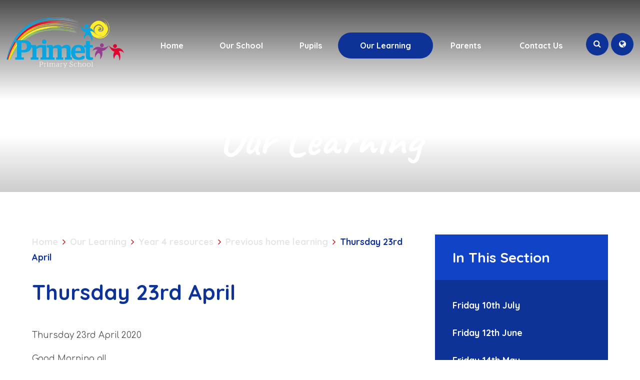

--- FILE ---
content_type: text/html
request_url: https://www.primet.lancs.sch.uk/page/?title=Thursday+23rd+April&pid=365
body_size: 67156
content:

<!DOCTYPE html>
<!--[if IE 7]><html class="no-ios no-js lte-ie9 lte-ie8 lte-ie7" lang="en" xml:lang="en"><![endif]-->
<!--[if IE 8]><html class="no-ios no-js lte-ie9 lte-ie8"  lang="en" xml:lang="en"><![endif]-->
<!--[if IE 9]><html class="no-ios no-js lte-ie9"  lang="en" xml:lang="en"><![endif]-->
<!--[if !IE]><!--> <html class="no-ios no-js"  lang="en" xml:lang="en"><!--<![endif]-->
	<head>
		<meta http-equiv="X-UA-Compatible" content="IE=edge" />
		<meta http-equiv="content-type" content="text/html; charset=utf-8"/>
		
		<link rel="canonical" href="https://www.primet.lancs.sch.uk/page/?title=Thursday+23rd+April&amp;pid=365">
		<link rel="stylesheet" integrity="sha512-SfTiTlX6kk+qitfevl/7LibUOeJWlt9rbyDn92a1DqWOw9vWG2MFoays0sgObmWazO5BQPiFucnnEAjpAB+/Sw==" crossorigin="anonymous" referrerpolicy="no-referrer" media="screen" href="https://cdnjs.cloudflare.com/ajax/libs/font-awesome/4.7.0/css/font-awesome.min.css?cache=260126">
<!--[if IE 7]><link rel="stylesheet" media="screen" href="https://cdn.juniperwebsites.co.uk/_includes/font-awesome/4.2.0/css/font-awesome-ie7.min.css?cache=v4.6.58.2">
<![endif]-->
		<title>Primet Primary School - Thursday 23rd April</title>
		
<!--[if IE]>
<script>
console = {log:function(){return;}};
</script>
<![endif]-->

<script>
	var boolItemEditDisabled;
	var boolLanguageMode, boolLanguageEditOriginal;
	var boolViewingConnect;
	var boolConnectDashboard;
	var displayRegions = [];
	var intNewFileCount = 0;
	strItemType = "page";
	strSubItemType = "page";

	var featureSupport = {
		tagging: false,
		eventTagging: false
	};
	var boolLoggedIn = false;
boolAdminMode = false;
	var boolSuperUser = false;
strCookieBarStyle = 'bar';
	intParentPageID = "253";
	intCurrentItemID = 365;
	var intCurrentCatID = "";
boolIsHomePage = false;
	boolItemEditDisabled = true;
	boolLanguageEditOriginal=true;
	strCurrentLanguage='en-gb';	strFileAttachmentsUploadLocation = 'bottom';	boolViewingConnect = false;	boolConnectDashboard = false;	var objEditorComponentList = {};

</script>

<script src="https://cdn.juniperwebsites.co.uk/admin/_includes/js/mutation_events.min.js?cache=v4.6.58.2"></script>
<script src="https://cdn.juniperwebsites.co.uk/admin/_includes/js/jquery/jquery.js?cache=v4.6.58.2"></script>
<script src="https://cdn.juniperwebsites.co.uk/admin/_includes/js/jquery/jquery.prefilter.js?cache=v4.6.58.2"></script>
<script src="https://cdn.juniperwebsites.co.uk/admin/_includes/js/jquery/jquery.query.js?cache=v4.6.58.2"></script>
<script src="https://cdn.juniperwebsites.co.uk/admin/_includes/js/jquery/js.cookie.js?cache=v4.6.58.2"></script>
<script src="/_includes/editor/template-javascript.asp?cache=260126"></script>
<script src="/admin/_includes/js/functions/minified/functions.login.new.asp?cache=260126"></script>

  <script>

  </script>
<link href="https://www.primet.lancs.sch.uk/feeds/pages.asp?pid=365&lang=en" rel="alternate" type="application/rss+xml" title="Primet Primary School - Thursday 23rd April - Page Updates"><link href="https://www.primet.lancs.sch.uk/feeds/comments.asp?title=Thursday 23rd April&amp;item=page&amp;pid=365" rel="alternate" type="application/rss+xml" title="Primet Primary School - Thursday 23rd April - Page Comments"><link rel="stylesheet" media="screen" href="/_site/css/main.css?cache=260126">
<link rel="stylesheet" media="screen" href="/_site/css/content.css?cache=260126">


	<meta name="mobile-web-app-capable" content="yes">
	<meta name="apple-mobile-web-app-capable" content="yes">
	<meta name="viewport" content="width=device-width, initial-scale=1, minimum-scale=1, maximum-scale=1">

	<link rel="author" href="/humans.txt">
	<link rel="icon" href="/_site/images/favicons/favicon.ico">
	<link rel="apple-touch-icon" href="/_site/images/favicons/favicon.png">
	<link href="https://fonts.googleapis.com/css?family=Caveat:700|Quicksand:400,700|Source+Sans+Pro:400,400i,700,700i" rel="stylesheet">
	<link href="https://fonts.googleapis.com/css?family=Comfortaa:400,700" rel="stylesheet">

	<link rel="stylesheet" href="/_site/css/print.css" type="text/css" media="print">

	<script type="text/javascript">
	var iOS = ( navigator.userAgent.match(/(iPad|iPhone|iPod)/g) ? true : false );
	if (iOS) { $('html').removeClass('no-ios').addClass('ios'); }
	</script>
<link rel="stylesheet" media="screen" href="https://cdn.juniperwebsites.co.uk/_includes/css/content-blocks.css?cache=v4.6.58.2">
<link rel="stylesheet" media="screen" href="/_includes/css/cookie-colour.asp?cache=260126">
<link rel="stylesheet" media="screen" href="https://cdn.juniperwebsites.co.uk/_includes/css/cookies.css?cache=v4.6.58.2">
<link rel="stylesheet" media="screen" href="https://cdn.juniperwebsites.co.uk/_includes/css/cookies.advanced.css?cache=v4.6.58.2">
<link rel="stylesheet" media="screen" href="https://cdn.juniperwebsites.co.uk/_includes/css/overlord.css?cache=v4.6.58.2">
<link rel="stylesheet" media="screen" href="https://cdn.juniperwebsites.co.uk/_includes/css/templates.css?cache=v4.6.58.2">
<link rel="stylesheet" media="screen" href="/_site/css/attachments.css?cache=260126">
<link rel="stylesheet" media="screen" href="/_site/css/templates.css?cache=260126">
<style>#print_me { display: none;}</style><script src="https://cdn.juniperwebsites.co.uk/admin/_includes/js/modernizr.js?cache=v4.6.58.2"></script>

        <meta property="og:site_name" content="Primet Primary School" />
        <meta property="og:title" content="Thursday 23rd April" />
        <meta property="og:image" content="https://www.primet.lancs.sch.uk/_site/images/design/thumbnail.jpg" />
        <meta property="og:type" content="website" />
        <meta property="twitter:card" content="summary" />
</head>


    <body>


<div id="print_me"></div>
<div class="mason mason--inner">

	<section class="access">
		<a class="access__anchor" name="header"></a>
		<a class="access__link" href="#content">Skip to content &darr;</a>
	</section>

	
	
	<header class="header">
		<div class="header__title">
			<a href="/" class="header__link">
				<img src="/_site/images/design/logo-alt.png" alt="Primet Primary School"/>
			</a>
			<!-- <h1 class="heading">Water Primary School</h1> -->
		</div>
		<button class="menu__btn btn__reset" data-toggle=".mason--menu">	
			<div class="menu__btn__cloud">
				<span class="cloud border__radius cloud--1"></span><span class="cloud border__radius cloud--2"></span>
				<span class="cloud border__radius cloud--3"></span><span class="cloud border__radius cloud--4"></span>
				<span class="cloud border__radius cloud--5"></span>
			</div>
			<div class="menu__btn__text heading">		
				<span class="menu__btn__text--open">Menu</span>
				<span class="menu__btn__text--close">Close</span>
			</div>
					
		</button>
		<section class="menu heading">
			<nav class="menu__sidebar">
				<ul class="menu__sidebar__list list__reset"><li class="menu__sidebar__list__item menu__sidebar__list__item--page_1"><a class="menu__sidebar__list__item__link" id="page_1" href="/"><span>Home</span></a><button class="menu__sidebar__list__item__button btn__reset" data-tab=".menu__sidebar__list__item--page_1--expand"><i class="menu__sidebar__list__item__button__icon fa fa-angle-down"></i></button></li><li class="menu__sidebar__list__item menu__sidebar__list__item--page_7 menu__sidebar__list__item--subitems"><a class="menu__sidebar__list__item__link" id="page_7" href="/page/?title=Our+School&amp;pid=7"><span>Our School</span></a><button class="menu__sidebar__list__item__button btn__reset" data-tab=".menu__sidebar__list__item--page_7--expand"><i class="menu__sidebar__list__item__button__icon fa fa-angle-down"></i></button><ul class="menu__sidebar__list__item__sub"><li class="menu__sidebar__list__item menu__sidebar__list__item--page_8"><a class="menu__sidebar__list__item__link" id="page_8" href="/page/?title=Our+Vision&amp;pid=8"><span>Our Vision</span></a><button class="menu__sidebar__list__item__button btn__reset" data-tab=".menu__sidebar__list__item--page_8--expand"><i class="menu__sidebar__list__item__button__icon fa fa-angle-down"></i></button></li><li class="menu__sidebar__list__item menu__sidebar__list__item--page_12"><a class="menu__sidebar__list__item__link" id="page_12" href="/page/?title=School+Development&amp;pid=12"><span>School Development</span></a><button class="menu__sidebar__list__item__button btn__reset" data-tab=".menu__sidebar__list__item--page_12--expand"><i class="menu__sidebar__list__item__button__icon fa fa-angle-down"></i></button></li><li class="menu__sidebar__list__item menu__sidebar__list__item--page_9"><a class="menu__sidebar__list__item__link" id="page_9" href="/page/?title=Staff&amp;pid=9"><span>Staff</span></a><button class="menu__sidebar__list__item__button btn__reset" data-tab=".menu__sidebar__list__item--page_9--expand"><i class="menu__sidebar__list__item__button__icon fa fa-angle-down"></i></button></li><li class="menu__sidebar__list__item menu__sidebar__list__item--page_10"><a class="menu__sidebar__list__item__link" id="page_10" href="/page/?title=Governors&amp;pid=10"><span>Governors</span></a><button class="menu__sidebar__list__item__button btn__reset" data-tab=".menu__sidebar__list__item--page_10--expand"><i class="menu__sidebar__list__item__button__icon fa fa-angle-down"></i></button></li><li class="menu__sidebar__list__item menu__sidebar__list__item--page_11"><a class="menu__sidebar__list__item__link" id="page_11" href="/page/?title=Admissions&amp;pid=11"><span>Admissions</span></a><button class="menu__sidebar__list__item__button btn__reset" data-tab=".menu__sidebar__list__item--page_11--expand"><i class="menu__sidebar__list__item__button__icon fa fa-angle-down"></i></button></li><li class="menu__sidebar__list__item menu__sidebar__list__item--page_13"><a class="menu__sidebar__list__item__link" id="page_13" href="/page/?title=OFSTED&amp;pid=13"><span>OFSTED</span></a><button class="menu__sidebar__list__item__button btn__reset" data-tab=".menu__sidebar__list__item--page_13--expand"><i class="menu__sidebar__list__item__button__icon fa fa-angle-down"></i></button></li><li class="menu__sidebar__list__item menu__sidebar__list__item--page_14"><a class="menu__sidebar__list__item__link" id="page_14" href="/page/?title=SEND+%28Special+Educational+Needs+and+Disabilities%29&amp;pid=14"><span>SEND (Special Educational Needs and Disabilities)</span></a><button class="menu__sidebar__list__item__button btn__reset" data-tab=".menu__sidebar__list__item--page_14--expand"><i class="menu__sidebar__list__item__button__icon fa fa-angle-down"></i></button></li><li class="menu__sidebar__list__item menu__sidebar__list__item--page_15"><a class="menu__sidebar__list__item__link" id="page_15" href="/page/?title=Pupil+Premium&amp;pid=15"><span>Pupil Premium</span></a><button class="menu__sidebar__list__item__button btn__reset" data-tab=".menu__sidebar__list__item--page_15--expand"><i class="menu__sidebar__list__item__button__icon fa fa-angle-down"></i></button></li><li class="menu__sidebar__list__item menu__sidebar__list__item--page_16"><a class="menu__sidebar__list__item__link" id="page_16" href="/page/?title=PE+Sport+Premium&amp;pid=16"><span>PE Sport Premium</span></a><button class="menu__sidebar__list__item__button btn__reset" data-tab=".menu__sidebar__list__item--page_16--expand"><i class="menu__sidebar__list__item__button__icon fa fa-angle-down"></i></button></li><li class="menu__sidebar__list__item menu__sidebar__list__item--page_17"><a class="menu__sidebar__list__item__link" id="page_17" href="/page/?title=Safeguarding&amp;pid=17"><span>Safeguarding</span></a><button class="menu__sidebar__list__item__button btn__reset" data-tab=".menu__sidebar__list__item--page_17--expand"><i class="menu__sidebar__list__item__button__icon fa fa-angle-down"></i></button></li><li class="menu__sidebar__list__item menu__sidebar__list__item--page_20"><a class="menu__sidebar__list__item__link" id="page_20" href="/page/?title=Curriculum+Enrichment&amp;pid=20"><span>Curriculum Enrichment</span></a><button class="menu__sidebar__list__item__button btn__reset" data-tab=".menu__sidebar__list__item--page_20--expand"><i class="menu__sidebar__list__item__button__icon fa fa-angle-down"></i></button></li><li class="menu__sidebar__list__item menu__sidebar__list__item--page_21"><a class="menu__sidebar__list__item__link" id="page_21" href="/page/?title=Home+Learning&amp;pid=21"><span>Home Learning</span></a><button class="menu__sidebar__list__item__button btn__reset" data-tab=".menu__sidebar__list__item--page_21--expand"><i class="menu__sidebar__list__item__button__icon fa fa-angle-down"></i></button></li><li class="menu__sidebar__list__item menu__sidebar__list__item--page_22"><a class="menu__sidebar__list__item__link" id="page_22" href="/page/?title=Assessment+Principles&amp;pid=22"><span>Assessment Principles</span></a><button class="menu__sidebar__list__item__button btn__reset" data-tab=".menu__sidebar__list__item--page_22--expand"><i class="menu__sidebar__list__item__button__icon fa fa-angle-down"></i></button></li><li class="menu__sidebar__list__item menu__sidebar__list__item--page_48"><a class="menu__sidebar__list__item__link" id="page_48" href="/page/?title=Results&amp;pid=48"><span>Results</span></a><button class="menu__sidebar__list__item__button btn__reset" data-tab=".menu__sidebar__list__item--page_48--expand"><i class="menu__sidebar__list__item__button__icon fa fa-angle-down"></i></button></li><li class="menu__sidebar__list__item menu__sidebar__list__item--page_53"><a class="menu__sidebar__list__item__link" id="page_53" href="/page/?title=School+Policies&amp;pid=53"><span>School Policies</span></a><button class="menu__sidebar__list__item__button btn__reset" data-tab=".menu__sidebar__list__item--page_53--expand"><i class="menu__sidebar__list__item__button__icon fa fa-angle-down"></i></button></li><li class="menu__sidebar__list__item menu__sidebar__list__item--page_663"><a class="menu__sidebar__list__item__link" id="page_663" href="/page/?title=Statutory+Declarations&amp;pid=663"><span>Statutory Declarations</span></a><button class="menu__sidebar__list__item__button btn__reset" data-tab=".menu__sidebar__list__item--page_663--expand"><i class="menu__sidebar__list__item__button__icon fa fa-angle-down"></i></button></li></ul></li><li class="menu__sidebar__list__item menu__sidebar__list__item--page_23 menu__sidebar__list__item--subitems"><a class="menu__sidebar__list__item__link" id="page_23" href="/page/?title=Pupils&amp;pid=23"><span>Pupils</span></a><button class="menu__sidebar__list__item__button btn__reset" data-tab=".menu__sidebar__list__item--page_23--expand"><i class="menu__sidebar__list__item__button__icon fa fa-angle-down"></i></button><ul class="menu__sidebar__list__item__sub"><li class="menu__sidebar__list__item menu__sidebar__list__item--page_34"><a class="menu__sidebar__list__item__link" id="page_34" href="/page/?title=Young+Leaders&amp;pid=34"><span>Young Leaders</span></a><button class="menu__sidebar__list__item__button btn__reset" data-tab=".menu__sidebar__list__item--page_34--expand"><i class="menu__sidebar__list__item__button__icon fa fa-angle-down"></i></button></li><li class="menu__sidebar__list__item menu__sidebar__list__item--page_36"><a class="menu__sidebar__list__item__link" id="page_36" href="/page/?title=Learning+Resources&amp;pid=36"><span>Learning Resources</span></a><button class="menu__sidebar__list__item__button btn__reset" data-tab=".menu__sidebar__list__item--page_36--expand"><i class="menu__sidebar__list__item__button__icon fa fa-angle-down"></i></button></li><li class="menu__sidebar__list__item menu__sidebar__list__item--page_37"><a class="menu__sidebar__list__item__link" id="page_37" href="/page/?title=Online+Safety&amp;pid=37"><span>Online Safety</span></a><button class="menu__sidebar__list__item__button btn__reset" data-tab=".menu__sidebar__list__item--page_37--expand"><i class="menu__sidebar__list__item__button__icon fa fa-angle-down"></i></button></li><li class="menu__sidebar__list__item menu__sidebar__list__item--page_990"><a class="menu__sidebar__list__item__link" id="page_990" href="/page/?title=Choir&amp;pid=990"><span>Choir</span></a><button class="menu__sidebar__list__item__button btn__reset" data-tab=".menu__sidebar__list__item--page_990--expand"><i class="menu__sidebar__list__item__button__icon fa fa-angle-down"></i></button></li><li class="menu__sidebar__list__item menu__sidebar__list__item--page_167"><a class="menu__sidebar__list__item__link" id="page_167" href="/page/?title=Emotional+Wellbeing&amp;pid=167"><span>Emotional Wellbeing</span></a><button class="menu__sidebar__list__item__button btn__reset" data-tab=".menu__sidebar__list__item--page_167--expand"><i class="menu__sidebar__list__item__button__icon fa fa-angle-down"></i></button></li><li class="menu__sidebar__list__item menu__sidebar__list__item--page_140"><a class="menu__sidebar__list__item__link" id="page_140" href="/page/?title=House+System&amp;pid=140"><span>House System</span></a><button class="menu__sidebar__list__item__button btn__reset" data-tab=".menu__sidebar__list__item--page_140--expand"><i class="menu__sidebar__list__item__button__icon fa fa-angle-down"></i></button></li><li class="menu__sidebar__list__item menu__sidebar__list__item--page_636"><a class="menu__sidebar__list__item__link" id="page_636" href="/page/?title=School+Council&amp;pid=636"><span>School Council</span></a><button class="menu__sidebar__list__item__button btn__reset" data-tab=".menu__sidebar__list__item--page_636--expand"><i class="menu__sidebar__list__item__button__icon fa fa-angle-down"></i></button></li></ul></li><li class="menu__sidebar__list__item menu__sidebar__list__item--page_49 menu__sidebar__list__item--subitems menu__sidebar__list__item--selected"><a class="menu__sidebar__list__item__link" id="page_49" href="/page/?title=Our+Learning&amp;pid=49"><span>Our Learning</span></a><button class="menu__sidebar__list__item__button btn__reset" data-tab=".menu__sidebar__list__item--page_49--expand"><i class="menu__sidebar__list__item__button__icon fa fa-angle-down"></i></button><ul class="menu__sidebar__list__item__sub"><li class="menu__sidebar__list__item menu__sidebar__list__item--page_25"><a class="menu__sidebar__list__item__link" id="page_25" href="/page/?title=Class+Curriculum&amp;pid=25"><span>Class Curriculum</span></a><button class="menu__sidebar__list__item__button btn__reset" data-tab=".menu__sidebar__list__item--page_25--expand"><i class="menu__sidebar__list__item__button__icon fa fa-angle-down"></i></button></li><li class="menu__sidebar__list__item menu__sidebar__list__item--page_19"><a class="menu__sidebar__list__item__link" id="page_19" href="/page/?title=British+Values&amp;pid=19"><span>British Values</span></a><button class="menu__sidebar__list__item__button btn__reset" data-tab=".menu__sidebar__list__item--page_19--expand"><i class="menu__sidebar__list__item__button__icon fa fa-angle-down"></i></button></li><li class="menu__sidebar__list__item menu__sidebar__list__item--page_124"><a class="menu__sidebar__list__item__link" id="page_124" href="/page/?title=Art&amp;pid=124"><span>Art</span></a><button class="menu__sidebar__list__item__button btn__reset" data-tab=".menu__sidebar__list__item--page_124--expand"><i class="menu__sidebar__list__item__button__icon fa fa-angle-down"></i></button></li><li class="menu__sidebar__list__item menu__sidebar__list__item--page_147"><a class="menu__sidebar__list__item__link" id="page_147" href="/page/?title=Computing&amp;pid=147"><span>Computing</span></a><button class="menu__sidebar__list__item__button btn__reset" data-tab=".menu__sidebar__list__item--page_147--expand"><i class="menu__sidebar__list__item__button__icon fa fa-angle-down"></i></button></li><li class="menu__sidebar__list__item menu__sidebar__list__item--page_1002"><a class="menu__sidebar__list__item__link" id="page_1002" href="/page/?title=Design+Technology&amp;pid=1002"><span>Design Technology</span></a><button class="menu__sidebar__list__item__button btn__reset" data-tab=".menu__sidebar__list__item--page_1002--expand"><i class="menu__sidebar__list__item__button__icon fa fa-angle-down"></i></button></li><li class="menu__sidebar__list__item menu__sidebar__list__item--page_56"><a class="menu__sidebar__list__item__link" id="page_56" href="/page/?title=Writing&amp;pid=56"><span>Writing</span></a><button class="menu__sidebar__list__item__button btn__reset" data-tab=".menu__sidebar__list__item--page_56--expand"><i class="menu__sidebar__list__item__button__icon fa fa-angle-down"></i></button></li><li class="menu__sidebar__list__item menu__sidebar__list__item--page_947"><a class="menu__sidebar__list__item__link" id="page_947" href="/page/?title=English+as+an+Additional+Language&amp;pid=947"><span>English as an Additional Language</span></a><button class="menu__sidebar__list__item__button btn__reset" data-tab=".menu__sidebar__list__item--page_947--expand"><i class="menu__sidebar__list__item__button__icon fa fa-angle-down"></i></button></li><li class="menu__sidebar__list__item menu__sidebar__list__item--page_117"><a class="menu__sidebar__list__item__link" id="page_117" href="/page/?title=Geography&amp;pid=117"><span>Geography</span></a><button class="menu__sidebar__list__item__button btn__reset" data-tab=".menu__sidebar__list__item--page_117--expand"><i class="menu__sidebar__list__item__button__icon fa fa-angle-down"></i></button></li><li class="menu__sidebar__list__item menu__sidebar__list__item--page_116"><a class="menu__sidebar__list__item__link" id="page_116" href="/page/?title=History&amp;pid=116"><span>History</span></a><button class="menu__sidebar__list__item__button btn__reset" data-tab=".menu__sidebar__list__item--page_116--expand"><i class="menu__sidebar__list__item__button__icon fa fa-angle-down"></i></button></li><li class="menu__sidebar__list__item menu__sidebar__list__item--page_57"><a class="menu__sidebar__list__item__link" id="page_57" href="/page/?title=Maths&amp;pid=57"><span>Maths</span></a><button class="menu__sidebar__list__item__button btn__reset" data-tab=".menu__sidebar__list__item--page_57--expand"><i class="menu__sidebar__list__item__button__icon fa fa-angle-down"></i></button></li><li class="menu__sidebar__list__item menu__sidebar__list__item--page_119"><a class="menu__sidebar__list__item__link" id="page_119" href="/page/?title=Modern+Foreign+Languages&amp;pid=119"><span>Modern Foreign Languages</span></a><button class="menu__sidebar__list__item__button btn__reset" data-tab=".menu__sidebar__list__item--page_119--expand"><i class="menu__sidebar__list__item__button__icon fa fa-angle-down"></i></button></li><li class="menu__sidebar__list__item menu__sidebar__list__item--page_123"><a class="menu__sidebar__list__item__link" id="page_123" href="/page/?title=Music&amp;pid=123"><span>Music</span></a><button class="menu__sidebar__list__item__button btn__reset" data-tab=".menu__sidebar__list__item--page_123--expand"><i class="menu__sidebar__list__item__button__icon fa fa-angle-down"></i></button></li><li class="menu__sidebar__list__item menu__sidebar__list__item--page_121"><a class="menu__sidebar__list__item__link" id="page_121" href="/page/?title=Personal+Social+Health+and+Relationship+Education&amp;pid=121"><span>Personal Social Health and Relationship Education</span></a><button class="menu__sidebar__list__item__button btn__reset" data-tab=".menu__sidebar__list__item--page_121--expand"><i class="menu__sidebar__list__item__button__icon fa fa-angle-down"></i></button></li><li class="menu__sidebar__list__item menu__sidebar__list__item--page_55"><a class="menu__sidebar__list__item__link" id="page_55" href="/page/?title=Phonics&amp;pid=55"><span>Phonics</span></a><button class="menu__sidebar__list__item__button btn__reset" data-tab=".menu__sidebar__list__item--page_55--expand"><i class="menu__sidebar__list__item__button__icon fa fa-angle-down"></i></button></li><li class="menu__sidebar__list__item menu__sidebar__list__item--page_120"><a class="menu__sidebar__list__item__link" id="page_120" href="/page/?title=Physical+Education&amp;pid=120"><span>Physical Education</span></a><button class="menu__sidebar__list__item__button btn__reset" data-tab=".menu__sidebar__list__item--page_120--expand"><i class="menu__sidebar__list__item__button__icon fa fa-angle-down"></i></button></li><li class="menu__sidebar__list__item menu__sidebar__list__item--page_122"><a class="menu__sidebar__list__item__link" id="page_122" href="/page/?title=Religious+Education&amp;pid=122"><span>Religious Education</span></a><button class="menu__sidebar__list__item__button btn__reset" data-tab=".menu__sidebar__list__item--page_122--expand"><i class="menu__sidebar__list__item__button__icon fa fa-angle-down"></i></button></li><li class="menu__sidebar__list__item menu__sidebar__list__item--page_66"><a class="menu__sidebar__list__item__link" id="page_66" href="/page/?title=Science&amp;pid=66"><span>Science</span></a><button class="menu__sidebar__list__item__button btn__reset" data-tab=".menu__sidebar__list__item--page_66--expand"><i class="menu__sidebar__list__item__button__icon fa fa-angle-down"></i></button></li><li class="menu__sidebar__list__item menu__sidebar__list__item--page_1014"><a class="menu__sidebar__list__item__link" id="page_1014" href="/page/?title=Reading&amp;pid=1014"><span>Reading</span></a><button class="menu__sidebar__list__item__button btn__reset" data-tab=".menu__sidebar__list__item--page_1014--expand"><i class="menu__sidebar__list__item__button__icon fa fa-angle-down"></i></button></li></ul></li><li class="menu__sidebar__list__item menu__sidebar__list__item--page_24 menu__sidebar__list__item--subitems"><a class="menu__sidebar__list__item__link" id="page_24" href="/page/?title=Parents&amp;pid=24"><span>Parents</span></a><button class="menu__sidebar__list__item__button btn__reset" data-tab=".menu__sidebar__list__item--page_24--expand"><i class="menu__sidebar__list__item__button__icon fa fa-angle-down"></i></button><ul class="menu__sidebar__list__item__sub"><li class="menu__sidebar__list__item menu__sidebar__list__item--page_38"><a class="menu__sidebar__list__item__link" id="page_38" href="/page/?title=Extended+Schools&amp;pid=38"><span>Extended Schools</span></a><button class="menu__sidebar__list__item__button btn__reset" data-tab=".menu__sidebar__list__item--page_38--expand"><i class="menu__sidebar__list__item__button__icon fa fa-angle-down"></i></button></li><li class="menu__sidebar__list__item menu__sidebar__list__item--page_39"><a class="menu__sidebar__list__item__link" id="page_39" href="/page/?title=Term+Dates%2FOpening+times&amp;pid=39"><span>Term Dates/Opening times</span></a><button class="menu__sidebar__list__item__button btn__reset" data-tab=".menu__sidebar__list__item--page_39--expand"><i class="menu__sidebar__list__item__button__icon fa fa-angle-down"></i></button></li><li class="menu__sidebar__list__item menu__sidebar__list__item--page_41"><a class="menu__sidebar__list__item__link" id="page_41" href="/page/?title=School+Uniform&amp;pid=41"><span>School Uniform</span></a><button class="menu__sidebar__list__item__button btn__reset" data-tab=".menu__sidebar__list__item--page_41--expand"><i class="menu__sidebar__list__item__button__icon fa fa-angle-down"></i></button></li><li class="menu__sidebar__list__item menu__sidebar__list__item--page_105"><a class="menu__sidebar__list__item__link" id="page_105" href="/page/?title=Family+Support&amp;pid=105"><span>Family Support</span></a><button class="menu__sidebar__list__item__button btn__reset" data-tab=".menu__sidebar__list__item--page_105--expand"><i class="menu__sidebar__list__item__button__icon fa fa-angle-down"></i></button></li><li class="menu__sidebar__list__item menu__sidebar__list__item--page_43"><a class="menu__sidebar__list__item__link" id="page_43" href="/page/?title=Letters&amp;pid=43"><span>Letters</span></a><button class="menu__sidebar__list__item__button btn__reset" data-tab=".menu__sidebar__list__item--page_43--expand"><i class="menu__sidebar__list__item__button__icon fa fa-angle-down"></i></button></li><li class="menu__sidebar__list__item menu__sidebar__list__item--page_45"><a class="menu__sidebar__list__item__link" id="page_45" href="/page/?title=Newsletters&amp;pid=45"><span>Newsletters</span></a><button class="menu__sidebar__list__item__button btn__reset" data-tab=".menu__sidebar__list__item--page_45--expand"><i class="menu__sidebar__list__item__button__icon fa fa-angle-down"></i></button></li><li class="menu__sidebar__list__item menu__sidebar__list__item--page_108"><a class="menu__sidebar__list__item__link" id="page_108" href="/page/?title=Online+Safety&amp;pid=108"><span>Online Safety</span></a><button class="menu__sidebar__list__item__button btn__reset" data-tab=".menu__sidebar__list__item--page_108--expand"><i class="menu__sidebar__list__item__button__icon fa fa-angle-down"></i></button></li><li class="menu__sidebar__list__item menu__sidebar__list__item--page_110"><a class="menu__sidebar__list__item__link" id="page_110" href="/page/?title=Parent+Teacher+Association&amp;pid=110"><span>Parent Teacher Association</span></a><button class="menu__sidebar__list__item__button btn__reset" data-tab=".menu__sidebar__list__item--page_110--expand"><i class="menu__sidebar__list__item__button__icon fa fa-angle-down"></i></button></li><li class="menu__sidebar__list__item menu__sidebar__list__item--page_90"><a class="menu__sidebar__list__item__link" id="page_90" href="/page/?title=Resources+for+Parents&amp;pid=90"><span>Resources for Parents</span></a><button class="menu__sidebar__list__item__button btn__reset" data-tab=".menu__sidebar__list__item--page_90--expand"><i class="menu__sidebar__list__item__button__icon fa fa-angle-down"></i></button></li><li class="menu__sidebar__list__item menu__sidebar__list__item--page_223"><a class="menu__sidebar__list__item__link" id="page_223" href="/page/?title=School+Closure&amp;pid=223"><span>School Closure</span></a><button class="menu__sidebar__list__item__button btn__reset" data-tab=".menu__sidebar__list__item--page_223--expand"><i class="menu__sidebar__list__item__button__icon fa fa-angle-down"></i></button></li><li class="menu__sidebar__list__item menu__sidebar__list__item--page_222"><a class="menu__sidebar__list__item__link" id="page_222" href="/page/?title=School+Meals&amp;pid=222"><span>School Meals</span></a><button class="menu__sidebar__list__item__button btn__reset" data-tab=".menu__sidebar__list__item--page_222--expand"><i class="menu__sidebar__list__item__button__icon fa fa-angle-down"></i></button></li><li class="menu__sidebar__list__item menu__sidebar__list__item--page_693"><a class="menu__sidebar__list__item__link" id="page_693" href="/page/?title=Virtual+Tour&amp;pid=693"><span>Virtual Tour</span></a><button class="menu__sidebar__list__item__button btn__reset" data-tab=".menu__sidebar__list__item--page_693--expand"><i class="menu__sidebar__list__item__button__icon fa fa-angle-down"></i></button></li></ul></li><li class="menu__sidebar__list__item menu__sidebar__list__item--page_2 menu__sidebar__list__item--subitems"><a class="menu__sidebar__list__item__link" id="page_2" href="/page/?title=Contact+Us&amp;pid=2"><span>Contact Us</span></a><button class="menu__sidebar__list__item__button btn__reset" data-tab=".menu__sidebar__list__item--page_2--expand"><i class="menu__sidebar__list__item__button__icon fa fa-angle-down"></i></button><ul class="menu__sidebar__list__item__sub"><li class="menu__sidebar__list__item menu__sidebar__list__item--page_46"><a class="menu__sidebar__list__item__link" id="page_46" href="/page/?title=Teacher+Vacancies&amp;pid=46"><span>Teacher Vacancies</span></a><button class="menu__sidebar__list__item__button btn__reset" data-tab=".menu__sidebar__list__item--page_46--expand"><i class="menu__sidebar__list__item__button__icon fa fa-angle-down"></i></button></li><li class="menu__sidebar__list__item menu__sidebar__list__item--page_47"><a class="menu__sidebar__list__item__link" id="page_47" href="/page/?title=Support+Staff+Vacancies&amp;pid=47"><span>Support Staff Vacancies</span></a><button class="menu__sidebar__list__item__button btn__reset" data-tab=".menu__sidebar__list__item--page_47--expand"><i class="menu__sidebar__list__item__button__icon fa fa-angle-down"></i></button></li><li class="menu__sidebar__list__item menu__sidebar__list__item--form_16"><a class="menu__sidebar__list__item__link" id="form_16" href="/form/?pid=2&amp;form=16"><span>Online Contact Form</span></a><button class="menu__sidebar__list__item__button btn__reset" data-tab=".menu__sidebar__list__item--form_16--expand"><i class="menu__sidebar__list__item__button__icon fa fa-angle-down"></i></button></li></ul></li></ul>
			</nav>
			
			<div class="menu__translate inline__div">
				<button class="btn__reset circle__button translate__btn bg bg--hov" data-toggle=".mason--translate">
					<i class="fa fa-globe"></i>
				</button>
				<div class="menu__translate__container parent">
					<div id="gtranslate"></div>
					<script type="text/javascript" src="//translate.google.com/translate_a/element.js?cb=googleTranslate"></script>
			        <script type="text/javascript">
			            function googleTranslate() {
			                new google.translate.TranslateElement({
			                    pageLanguage: 'en',
			                    layout: google.translate.TranslateElement
			                }, 'gtranslate');
			            }
			        </script>
				</div>	
			</div>
			
			<div class="menu__extras__search parent">	
				<button class="open__search btn__reset" data-toggle=".mason--find">
					<span class="search__open cover"><i class="fa fa-search"></i></span>
					<span class="search__close cover"><i class="fa fa-times"></i></span>
				</button>					
				<form method="post" action="/search/default.asp?pid=0" class="search__extra__form">
					<input class="search__input cover" type="text" name="searchValue" title="search..." placeholder="Search" />
					<button class="search__submit" type="submit" name="Search"><i class="fa fa-search"></i></button>
				</form>
			</div>
		</section>
		
	</header>

	

	<section class="hero">

		<div class="hero__slideshow" data-parallax="top: 0.1em;">		
			<div class="hero__slideshow__item cover" data-img="/_site/data/files/images/slideshow/95685DC26B008EE96CDE872150A1A022.jpg"><div class="hero__slideshow__img lazy__load__img cover"></div></div>	
		</div>

		<div class="clouds hero__clouds hero__clouds--left">
			<span class="cloud border__radius cloud--1"></span><span class="cloud border__radius cloud--2"></span>
			<span class="cloud border__radius cloud--3"></span><span class="cloud border__radius cloud--4"></span>
			<span class="cloud border__radius cloud--5"></span><span class="cloud border__radius cloud--6"></span>
			<span class="cloud border__radius cloud--7"></span><span class="cloud border__radius cloud--8"></span>
			<span class="cloud border__radius cloud--9"></span>
		</div>
		<div class="clouds hero__clouds hero__clouds--right">
			<div class="rainbow">
				<span class="rainbow__circle rainbow__circle--1"></span>
				<span class="rainbow__circle rainbow__circle--2"></span>
				<span class="rainbow__circle rainbow__circle--3"></span>
				<span class="rainbow__circle rainbow__circle--4"></span>
				<span class="rainbow__circle rainbow__circle--5"></span>
			</div>
			<span class="cloud border__radius cloud--1"></span><span class="cloud border__radius cloud--2"></span>
			<span class="cloud border__radius cloud--3"></span><span class="cloud border__radius cloud--4"></span>
			<span class="cloud border__radius cloud--5"></span><span class="cloud border__radius cloud--6"></span>
			<span class="cloud border__radius cloud--7"></span><span class="cloud border__radius cloud--8"></span>
			<span class="cloud border__radius cloud--9"></span><span class="cloud border__radius cloud--10"></span>
			<span class="cloud border__radius cloud--11"></span>
		</div>

		<div class="hero__content">
		

			<h2 class="main__title">Our Learning</h2>

		

		</div>
		<div class="hero__border"></div>

	</section>

	
	<main class="main">
		<div class="content content--page"><ul class="content__path"><li class="content__path__item content__path__item--page_1 heading"><a class="content__path__item__link" id="page_1" href="/">Home</a><span class="content__path__item__sep"><i class="fa fa-angle-right"></i></span></li><li class="content__path__item content__path__item--page_49 content__path__item--selected heading"><a class="content__path__item__link" id="page_49" href="/page/?title=Our+Learning&amp;pid=49">Our Learning</a><span class="content__path__item__sep"><i class="fa fa-angle-right"></i></span></li><li class="content__path__item content__path__item--page_193 content__path__item--selected heading"><a class="content__path__item__link" id="page_193" href="/page/?title=Year+4+resources&amp;pid=193">Year 4 resources</a><span class="content__path__item__sep"><i class="fa fa-angle-right"></i></span></li><li class="content__path__item content__path__item--page_253 content__path__item--selected heading"><a class="content__path__item__link" id="page_253" href="/page/?title=Previous+home+learning&amp;pid=253">Previous home learning</a><span class="content__path__item__sep"><i class="fa fa-angle-right"></i></span></li><li class="content__path__item content__path__item--page_365 content__path__item--selected content__path__item--final heading"><a class="content__path__item__link" id="page_365" href="/page/?title=Thursday+23rd+April&amp;pid=365">Thursday 23rd April</a><span class="content__path__item__sep"><i class="fa fa-angle-right"></i></span></li></ul><h1 class="content__title" id="itemTitle">Thursday 23rd April</h1>
			<a class="content__anchor" name="content"></a>		
			<div class="content__region"><p>Thursday 23rd April 2020</p>

<p>Good Morning all,</p>

<p>&nbsp; &nbsp; &nbsp; &nbsp; &nbsp; &nbsp; &nbsp; &nbsp; &nbsp; &nbsp; &nbsp; &nbsp; &nbsp; &nbsp; &nbsp; &nbsp; &nbsp; &nbsp; &nbsp;&nbsp;<img alt="" src="/_site/data/files/users/11/images/5C38CDF82C30034A105F8B75D83862B1.jpg" title="" width="52.36%" /></p>

<p>&nbsp;</p>

<p>Please keep sending us e-mails to let us know how you are getting on, we have thoroughly enjoyed&nbsp;the pictures we have received of you all enjoying your learning!</p>

<p>Remember that Ms O&#39;keefe and I&nbsp;are always here if you need any support.</p>

<p>Please see below Thursday&#39;s home learning - any attachments that you may need are at the bottom of the page.&nbsp;</p>

<p><strong>English:</strong></p>

<p>Re-read Chapter 2 and the starting page of Chapter 3&nbsp;</p>

<p>Plan the next chapter for the story.</p>

<p>Use a method for planning that you have used at school. (Story map, story mountain, story board etc.)</p>

<p>Think about the following:</p>

<p>What do you think has happened to Suzy?</p>

<p>What will Suzy see&nbsp;</p>

<p>Plan the next chapter for the story.</p>

<p>Use a method for planning that you have used at school. (Story map, story mountain, story board etc.)</p>

<p>Think about the following:</p>

<p>What do you think has happened to Suzy?</p>

<p>What will Suzy see?</p>

<p>Will Suzy&rsquo;s parents wake up?<br />
Will Suzy and Fletch become friends? Think about their personalities that you have looked at on Tuesday and Wednesday.</p>

<p>What do you think will happen next?</p>

<p><strong>Comprehension:</strong></p>

<p><strong>I have attached the next 10 comprehension tasks to the bottom of the Page. For today the children will just need to complete Stuart Little<em>.</em></strong></p>

<p><strong>Maths:</strong>&nbsp;Attached at the bottom of the page is an Arithmetic paper and a Maths paper with sections A, B and C.</p>

<p>Remember to check out Miss Dark&#39;s page for PE and Miss O&#39;Keefe&#39;s page for Art tasks. Children should also continue to access TTRockstars each day and read for 15 minutes.&nbsp;</p>

<p>Please look after yourselves and we look forward to hearing from you soon,</p>

<p>Mr Haworth.</p>
</div><div class="content__attachments">
<ol class="content__attachments__list content__attachments__list--2 fileAttachmentList">
<li><a class="content__attachments__list__item" id="content__attachments__list__item--1244" href="https://www.primet.lancs.sch.uk/attachments/download.asp?file=1244&amp;type=pdf" target="_blank" rel="1244"> <div class="content__attachments__list__item__info__name heading">TheTrainToImpossiblePlaces_extract</div> <div class="parent border__radius attach__icon"></div></a></li>
<li><a class="content__attachments__list__item" id="content__attachments__list__item--1245" href="https://www.primet.lancs.sch.uk/attachments/download.asp?file=1245&amp;type=pdf" target="_blank" rel="1245"> <div class="content__attachments__list__item__info__name heading">Worksheet 13 Bar Charts 3.195917994</div> <div class="parent border__radius attach__icon"></div></a></li>
<li><a class="content__attachments__list__item" id="content__attachments__list__item--1246" href="https://www.primet.lancs.sch.uk/attachments/download.asp?file=1246&amp;type=pdf" target="_blank" rel="1246"> <div class="content__attachments__list__item__info__name heading">NCAPTA_Y4_Spring_Test_1</div> <div class="parent border__radius attach__icon"></div></a></li>
<li><a class="content__attachments__list__item" id="content__attachments__list__item--1247" href="https://www.primet.lancs.sch.uk/attachments/download.asp?file=1247&amp;type=pdf" target="_blank" rel="1247"> <div class="content__attachments__list__item__info__name heading">comprehension</div> <div class="parent border__radius attach__icon"></div></a></li>
<li><a class="content__attachments__list__item" id="content__attachments__list__item--1248" href="https://www.primet.lancs.sch.uk/attachments/download.asp?file=1248&amp;type=pdf" target="_blank" rel="1248"> <div class="content__attachments__list__item__info__name heading">Y4 Wk 1 The Train To Impossible Places</div> <div class="parent border__radius attach__icon"></div></a></li></ol>			</div>
					
		</div>
		
		<nav class="subnav heading">
			<a class="subnav__anchor" name="subnav"></a>
			<h2 class="subnav__title">In This Section</h2>
			<ul class="subnav__list"><li class="subnav__list__item subnav__list__item--page_637" data-title="Friday 10th July"><a class="subnav__list__item__link" id="page_637" href="/page/?title=Friday+10th+July&amp;pid=637"><span>Friday 10th July</span></a></li><li class="subnav__list__item subnav__list__item--page_531" data-title="Friday 12th June"><a class="subnav__list__item__link" id="page_531" href="/page/?title=Friday+12th+June&amp;pid=531"><span>Friday 12th June</span></a></li><li class="subnav__list__item subnav__list__item--page_462" data-title="Friday 14th May"><a class="subnav__list__item__link" id="page_462" href="/page/?title=Friday+14th+May&amp;pid=462"><span>Friday 14th May</span></a></li><li class="subnav__list__item subnav__list__item--page_550" data-title="Friday 19th June"><a class="subnav__list__item__link" id="page_550" href="/page/?title=Friday+19th+June&amp;pid=550"><span>Friday 19th June</span></a></li><li class="subnav__list__item subnav__list__item--page_368" data-title="Friday 24th April"><a class="subnav__list__item__link" id="page_368" href="/page/?title=Friday+24th+April&amp;pid=368"><span>Friday 24th April</span></a></li><li class="subnav__list__item subnav__list__item--page_580" data-title="Friday 26th June"><a class="subnav__list__item__link" id="page_580" href="/page/?title=Friday+26th+June&amp;pid=580"><span>Friday 26th June</span></a></li><li class="subnav__list__item subnav__list__item--page_503" data-title="Friday 5th June"><a class="subnav__list__item__link" id="page_503" href="/page/?title=Friday+5th+June&amp;pid=503"><span>Friday 5th June</span></a></li><li class="subnav__list__item subnav__list__item--page_425" data-title="Monday 11th May"><a class="subnav__list__item__link" id="page_425" href="/page/?title=Monday+11th+May&amp;pid=425"><span>Monday 11th May</span></a></li><li class="subnav__list__item subnav__list__item--page_639" data-title="Monday 13th July"><a class="subnav__list__item__link" id="page_639" href="/page/?title=Monday+13th+July&amp;pid=639"><span>Monday 13th July</span></a></li><li class="subnav__list__item subnav__list__item--page_538" data-title="Monday 15th June"><a class="subnav__list__item__link" id="page_538" href="/page/?title=Monday+15th+June&amp;pid=538"><span>Monday 15th June</span></a></li><li class="subnav__list__item subnav__list__item--page_340" data-title="Monday 20th April"><a class="subnav__list__item__link" id="page_340" href="/page/?title=Monday+20th+April&amp;pid=340"><span>Monday 20th April</span></a></li><li class="subnav__list__item subnav__list__item--page_551" data-title="Monday 22nd June"><a class="subnav__list__item__link" id="page_551" href="/page/?title=Monday+22nd+June&amp;pid=551"><span>Monday 22nd June</span></a></li><li class="subnav__list__item subnav__list__item--page_371" data-title="Monday 27th April"><a class="subnav__list__item__link" id="page_371" href="/page/?title=Monday+27th+April&amp;pid=371"><span>Monday 27th April</span></a></li><li class="subnav__list__item subnav__list__item--page_395" data-title="Monday 4th May"><a class="subnav__list__item__link" id="page_395" href="/page/?title=Monday+4th+May&amp;pid=395"><span>Monday 4th May</span></a></li><li class="subnav__list__item subnav__list__item--page_402" data-title="Monday 4th May"><a class="subnav__list__item__link" id="page_402" href="/page/?title=Monday+4th+May&amp;pid=402"><span>Monday 4th May</span></a></li><li class="subnav__list__item subnav__list__item--page_596" data-title="Monday 6th July"><a class="subnav__list__item__link" id="page_596" href="/page/?title=Monday+6th+July&amp;pid=596"><span>Monday 6th July</span></a></li><li class="subnav__list__item subnav__list__item--page_518" data-title="Monday 8th June"><a class="subnav__list__item__link" id="page_518" href="/page/?title=Monday+8th+June&amp;pid=518"><span>Monday 8th June</span></a></li><li class="subnav__list__item subnav__list__item--page_529" data-title="Thursday 11th June"><a class="subnav__list__item__link" id="page_529" href="/page/?title=Thursday+11th+June&amp;pid=529"><span>Thursday 11th June</span></a></li><li class="subnav__list__item subnav__list__item--page_454" data-title="Thursday 14th May"><a class="subnav__list__item__link" id="page_454" href="/page/?title=Thursday+14th+May&amp;pid=454"><span>Thursday 14th May</span></a></li><li class="subnav__list__item subnav__list__item--page_544" data-title="Thursday 18th June"><a class="subnav__list__item__link" id="page_544" href="/page/?title=Thursday+18th+June&amp;pid=544"><span>Thursday 18th June</span></a></li><li class="subnav__list__item subnav__list__item--page_483" data-title="Thursday 20th May"><a class="subnav__list__item__link" id="page_483" href="/page/?title=Thursday+20th+May&amp;pid=483"><span>Thursday 20th May</span></a></li><li class="subnav__list__item subnav__list__item--page_365 subnav__list__item--selected subnav__list__item--final" data-title="Thursday 23rd April"><a class="subnav__list__item__link" id="page_365" href="/page/?title=Thursday+23rd+April&amp;pid=365"><span>Thursday 23rd April</span></a></li><li class="subnav__list__item subnav__list__item--page_577" data-title="Thursday 25th June"><a class="subnav__list__item__link" id="page_577" href="/page/?title=Thursday+25th+June&amp;pid=577"><span>Thursday 25th June</span></a></li><li class="subnav__list__item subnav__list__item--page_383" data-title="Thursday 30th April"><a class="subnav__list__item__link" id="page_383" href="/page/?title=Thursday+30th+April&amp;pid=383"><span>Thursday 30th April</span></a></li><li class="subnav__list__item subnav__list__item--page_502" data-title="Thursday 4th June"><a class="subnav__list__item__link" id="page_502" href="/page/?title=Thursday+4th+June&amp;pid=502"><span>Thursday 4th June</span></a></li><li class="subnav__list__item subnav__list__item--page_420" data-title="Thursday 7th May"><a class="subnav__list__item__link" id="page_420" href="/page/?title=Thursday+7th+May&amp;pid=420"><span>Thursday 7th May</span></a></li><li class="subnav__list__item subnav__list__item--page_630" data-title="Thursday 9th July"><a class="subnav__list__item__link" id="page_630" href="/page/?title=Thursday+9th+July&amp;pid=630"><span>Thursday 9th July</span></a></li><li class="subnav__list__item subnav__list__item--page_434" data-title="Tuesday 12th May"><a class="subnav__list__item__link" id="page_434" href="/page/?title=Tuesday+12th+May&amp;pid=434"><span>Tuesday 12th May</span></a></li><li class="subnav__list__item subnav__list__item--page_642" data-title="Tuesday 14th July"><a class="subnav__list__item__link" id="page_642" href="/page/?title=Tuesday+14th+July&amp;pid=642"><span>Tuesday 14th July</span></a></li><li class="subnav__list__item subnav__list__item--page_473" data-title="Tuesday 19th May"><a class="subnav__list__item__link" id="page_473" href="/page/?title=Tuesday+19th+May&amp;pid=473"><span>Tuesday 19th May</span></a></li><li class="subnav__list__item subnav__list__item--page_361" data-title="Tuesday 21st April"><a class="subnav__list__item__link" id="page_361" href="/page/?title=Tuesday+21st+April&amp;pid=361"><span>Tuesday 21st April</span></a></li><li class="subnav__list__item subnav__list__item--page_256" data-title="Tuesday 24.03.20"><a class="subnav__list__item__link" id="page_256" href="/page/?title=Tuesday+24%2E03%2E20&amp;pid=256"><span>Tuesday 24.03.20</span></a></li><li class="subnav__list__item subnav__list__item--page_375" data-title="Tuesday 28th April"><a class="subnav__list__item__link" id="page_375" href="/page/?title=Tuesday+28th+April&amp;pid=375"><span>Tuesday 28th April</span></a></li><li class="subnav__list__item subnav__list__item--page_494" data-title="Tuesday 2nd June"><a class="subnav__list__item__link" id="page_494" href="/page/?title=Tuesday+2nd+June&amp;pid=494"><span>Tuesday 2nd June</span></a></li><li class="subnav__list__item subnav__list__item--page_584" data-title="Tuesday 30th June"><a class="subnav__list__item__link" id="page_584" href="/page/?title=Tuesday+30th+June&amp;pid=584"><span>Tuesday 30th June</span></a></li><li class="subnav__list__item subnav__list__item--page_413" data-title="Tuesday 5th May"><a class="subnav__list__item__link" id="page_413" href="/page/?title=Tuesday+5th+May&amp;pid=413"><span>Tuesday 5th May</span></a></li><li class="subnav__list__item subnav__list__item--page_597" data-title="Tuesday 7th July"><a class="subnav__list__item__link" id="page_597" href="/page/?title=Tuesday+7th+July&amp;pid=597"><span>Tuesday 7th July</span></a></li><li class="subnav__list__item subnav__list__item--page_520" data-title="Tuesday 9th June"><a class="subnav__list__item__link" id="page_520" href="/page/?title=Tuesday+9th+June&amp;pid=520"><span>Tuesday 9th June</span></a></li><li class="subnav__list__item subnav__list__item--page_526" data-title="Wednesday 10th June"><a class="subnav__list__item__link" id="page_526" href="/page/?title=Wednesday+10th+June&amp;pid=526"><span>Wednesday 10th June</span></a></li><li class="subnav__list__item subnav__list__item--page_453" data-title="Wednesday 13th May"><a class="subnav__list__item__link" id="page_453" href="/page/?title=Wednesday+13th+May&amp;pid=453"><span>Wednesday 13th May</span></a></li><li class="subnav__list__item subnav__list__item--page_643" data-title="Wednesday 15th July"><a class="subnav__list__item__link" id="page_643" href="/page/?title=Wednesday+15th+July&amp;pid=643"><span>Wednesday 15th July</span></a></li><li class="subnav__list__item subnav__list__item--page_542" data-title="Wednesday 17th June"><a class="subnav__list__item__link" id="page_542" href="/page/?title=Wednesday+17th+June&amp;pid=542"><span>Wednesday 17th June</span></a></li><li class="subnav__list__item subnav__list__item--page_587" data-title="Wednesday 1st July"><a class="subnav__list__item__link" id="page_587" href="/page/?title=Wednesday+1st+July&amp;pid=587"><span>Wednesday 1st July</span></a></li><li class="subnav__list__item subnav__list__item--page_477" data-title="Wednesday 20th May"><a class="subnav__list__item__link" id="page_477" href="/page/?title=Wednesday+20th+May&amp;pid=477"><span>Wednesday 20th May</span></a></li><li class="subnav__list__item subnav__list__item--page_364" data-title="Wednesday 22nd April"><a class="subnav__list__item__link" id="page_364" href="/page/?title=Wednesday+22nd+April&amp;pid=364"><span>Wednesday 22nd April</span></a></li><li class="subnav__list__item subnav__list__item--page_558" data-title="Wednesday 24th June"><a class="subnav__list__item__link" id="page_558" href="/page/?title=Wednesday+24th+June&amp;pid=558"><span>Wednesday 24th June</span></a></li><li class="subnav__list__item subnav__list__item--page_377" data-title="Wednesday 29th April"><a class="subnav__list__item__link" id="page_377" href="/page/?title=Wednesday+29th+April&amp;pid=377"><span>Wednesday 29th April</span></a></li><li class="subnav__list__item subnav__list__item--page_496" data-title="Wednesday 3rd June"><a class="subnav__list__item__link" id="page_496" href="/page/?title=Wednesday+3rd+June&amp;pid=496"><span>Wednesday 3rd June</span></a></li><li class="subnav__list__item subnav__list__item--page_418" data-title="Wednesday 6th May"><a class="subnav__list__item__link" id="page_418" href="/page/?title=Wednesday+6th+May&amp;pid=418"><span>Wednesday 6th May</span></a></li><li class="subnav__list__item subnav__list__item--page_628" data-title="Wednesday 8th July"><a class="subnav__list__item__link" id="page_628" href="/page/?title=Wednesday+8th+July&amp;pid=628"><span>Wednesday 8th July</span></a></li></ul>
			<div class="subnav__cloud clouds">
				<div class="rainbow">
					<span class="rainbow__circle rainbow__circle--1"></span>
					<span class="rainbow__circle rainbow__circle--2"></span>
					<span class="rainbow__circle rainbow__circle--3"></span>
					<span class="rainbow__circle rainbow__circle--4"></span>
					<span class="rainbow__circle rainbow__circle--5"></span>
				</div>
				<span class="cloud border__radius cloud--1"></span><span class="cloud border__radius cloud--2"></span>
				<span class="cloud border__radius cloud--3"></span><span class="cloud border__radius cloud--4"></span>
				<span class="cloud border__radius cloud--5"></span><span class="cloud border__radius cloud--6"></span>
			</div>
		</nav>
	</main>
	
	
		
	
	




	<div class="map parent">
		<div class="clouds map__clouds map__clouds--left">
			<span class="cloud border__radius cloud--1"></span><span class="cloud border__radius cloud--2"></span>
			<span class="cloud border__radius cloud--3"></span><span class="cloud border__radius cloud--4"></span>
			<span class="cloud border__radius cloud--5"></span>
		</div>
		<div class="clouds map__clouds map__clouds--right">
			<span class="cloud border__radius cloud--1"></span><span class="cloud border__radius cloud--2"></span>
			<span class="cloud border__radius cloud--3"></span><span class="cloud border__radius cloud--4"></span>
			<span class="cloud border__radius cloud--5"></span><span class="cloud border__radius cloud--6"></span>
			<span class="cloud border__radius cloud--7"></span><span class="cloud border__radius cloud--8"></span>
			<span class="cloud border__radius cloud--9"></span>
		</div>
		<div id="gmap" class="parent cover" style="background: url('/_site/images/design/map.png') no-repeat center; background-size: cover;"></div>
		<div class="center map__contact">
			<div class="border__radius contact__circle">
				<div>
					<h3 class="heading">Primet Primary School</h3>
					<p>Tatton Street</p>
					<p>Colne, BB8 8JE</p>
				
					<a class="heading rounded__button email" href="mailto:head@primet.lancs.sch.uk">Email Us</a>
		
					<div class="heading rounded__button phone">
						01282 864607
					</div> 
				</div>
			</div>
		</div>
		
	</div>



	<footer class="footer container">
		<div class="clouds footer__clouds footer__clouds--left">
			<span class="cloud border__radius cloud--1"></span><span class="cloud border__radius cloud--2"></span>
			<span class="cloud border__radius cloud--3"></span><span class="cloud border__radius cloud--4"></span>
			<span class="cloud border__radius cloud--5"></span><span class="cloud border__radius cloud--6"></span>
			<span class="cloud border__radius cloud--7"></span><span class="cloud border__radius cloud--8"></span>
			<span class="cloud border__radius cloud--9"></span>
		</div>
		<div class="clouds footer__clouds footer__clouds--right">
			<div class="rainbow">
				<span class="rainbow__circle rainbow__circle--1"></span>
				<span class="rainbow__circle rainbow__circle--2"></span>
				<span class="rainbow__circle rainbow__circle--3"></span>
				<span class="rainbow__circle rainbow__circle--4"></span>
				<span class="rainbow__circle rainbow__circle--5"></span>
			</div>
			<span class="cloud border__radius cloud--2"></span>
			<span class="cloud border__radius cloud--3"></span><span class="cloud border__radius cloud--4"></span>
			<span class="cloud border__radius cloud--5"></span><span class="cloud border__radius cloud--6"></span>
			<span class="cloud border__radius cloud--7"></span><span class="cloud border__radius cloud--8"></span>
			<span class="cloud border__radius cloud--9"></span><span class="cloud border__radius cloud--10"></span>
			<span class="cloud border__radius cloud--11"></span>
			<span class="cloud border__radius cloud--1"><a class="footer__back" data-scroll="#header" href="#header" name="footer"></a></span>

		</div>
		<div class="footer__legal uppercase heading">
			<p>
				Copyright &copy; 2026&nbsp;Primet Primary School<span class="footer__sep">&bull;</span>Design by <a rel="nofollow" target="_blank" href="https://websites.junipereducation.org/"> e4education</a><span class="footer__sep">&bull;</span><a href="/sitemap/?pid=0">View Sitemap</a><span class="footer__sep">&bull;</span><a href="https://www.primet.lancs.sch.uk/accessibility-statement/">Accessibility Statement</a><span class="footer__sep">&bull;</span><a href="https://www.primet.lancs.sch.uk/accessibility.asp?level=high-vis&amp;item=page_365" title="This link will display the current page in high visibility mode, suitable for screen reader software">High Visibility</a>
		</p>
		</div>
	</footer>
	<ul class="footer__awards list__reset center"></ul>
</div>



<!-- JS -->

<script type="text/javascript" src="/_includes/js/mason.js"></script>

<script type="text/javascript" src="/_site/js/jquery.cycle2.min.js"></script>


<script src="https://maps.google.com/maps/api/js?key=AIzaSyCIO0PeVUu0S_8WCdQff2WPHny5XTCffsw" type="text/javascript"></script> 
<script type="text/javascript" src="/_site/js/min/mapCreate.min.js"></script>

<script src="https://www.youtube.com/iframe_api"></script>
<script type="text/javascript" src="/_site/js/youtubePlugin.js"></script>

<script type="text/javascript" src="/_site/js/scripts.js"></script> 
</script>


<!-- /JS -->
<script src="https://cdn.juniperwebsites.co.uk/admin/_includes/js/functions/minified/functions.dialog.js?cache=v4.6.58.2"></script>
<div class="cookie_information cookie_information--bar cookie_information--bottom cookie_information--left cookie_information--active"> <div class="cookie_information__icon_container "> <div class="cookie_information__icon " title="Cookie Settings"><i class="fa fa-exclamation"></i></div> <div class="cookie_information__hex "></div> </div> <div class="cookie_information__inner"> <div class="cookie_information__hex cookie_information__hex--large"></div> <div class="cookie_information__info"> <h1 class="">Cookie Policy</h1> <article>This site uses cookies to store information on your computer. <a href="/privacy-cookies" title="See cookie policy">Click here for more information</a><div class="cookie_information__buttons"><button class="cookie_information__button " data-type="allow" title="Accept All" aria-label="Accept All">Accept All</button><button class="cookie_information__button  " data-type="deny" title="Deny" aria-label="Deny">Deny</button><button class="cookie_information__button " data-type="deny-all" title="Deny All" aria-label="Deny All">Deny All</button></div></article> </div> <button class="cookie_information__close"><i class="fa fa-times" ria-hidden="true"></i></button> </div></div>

<script>
    var strDialogTitle = 'Manage Cookies',
        strDialogSaveButton = 'Save',
        strDialogRevokeButton = 'Revoke';

    $(document).ready(function(){
        $('.cookie_information__icon, .cookie_information__close').on('click', function() {
            $('.cookie_information').toggleClass('cookie_information--active');
        });

        if ($.cookie.allowed()) {
            $('.cookie_information__icon_container').addClass('cookie_information__icon_container--hidden');
            $('.cookie_information').removeClass('cookie_information--active');
        }

        $(document).on('click', '.cookie_information__button', function() {
            var strType = $(this).data('type');
            if (strType === 'settings') {
                openCookieSettings();
            } else {
                saveCookiePreferences(strType, '');
            }
        });
        if (!$('.cookie_ui').length) {
            $('body').append($('<div>', {
                class: 'cookie_ui'
            }));
        }

        var openCookieSettings = function() {
            $('body').e4eDialog({
                diagTitle: strDialogTitle,
                contentClass: 'clublist--add',
                width: '500px',
                height: '90%',
                source: '/privacy-cookies/cookie-popup.asp',
                bind: false,
                appendTo: '.cookie_ui',
                buttons: [{
                    id: 'primary',
                    label: strDialogSaveButton,
                    fn: function() {
                        var arrAllowedItems = [];
                        var strType = 'allow';
                        arrAllowedItems.push('core');
                        if ($('#cookie--targeting').is(':checked')) arrAllowedItems.push('targeting');
                        if ($('#cookie--functional').is(':checked')) arrAllowedItems.push('functional');
                        if ($('#cookie--performance').is(':checked')) arrAllowedItems.push('performance');
                        if (!arrAllowedItems.length) strType = 'deny';
                        if (!arrAllowedItems.length === 4) arrAllowedItems = 'all';
                        saveCookiePreferences(strType, arrAllowedItems.join(','));
                        this.close();
                    }
                }, {
                    id: 'close',
                    
                    label: strDialogRevokeButton,
                    
                    fn: function() {
                        saveCookiePreferences('deny', '');
                        this.close();
                    }
                }]
            });
        }
        var saveCookiePreferences = function(strType, strCSVAllowedItems) {
            if (!strType) return;
            if (!strCSVAllowedItems) strCSVAllowedItems = 'all';
            $.ajax({
                'url': '/privacy-cookies/json.asp?action=updateUserPreferances',
                data: {
                    preference: strType,
                    allowItems: strCSVAllowedItems === 'all' ? '' : strCSVAllowedItems
                },
                success: function(data) {
                    var arrCSVAllowedItems = strCSVAllowedItems.split(',');
                    if (data) {
                        if ('allow' === strType && (strCSVAllowedItems === 'all' || (strCSVAllowedItems.indexOf('core') > -1 && strCSVAllowedItems.indexOf('targeting') > -1) && strCSVAllowedItems.indexOf('functional') > -1 && strCSVAllowedItems.indexOf('performance') > -1)) {
                            if ($(document).find('.no__cookies').length > 0) {
                                $(document).find('.no__cookies').each(function() {
                                    if ($(this).data('replacement')) {
                                        var replacement = $(this).data('replacement')
                                        $(this).replaceWith(replacement);
                                    } else {
                                        window.location.reload();
                                    }
                                });
                            }
                            $('.cookie_information__icon_container').addClass('cookie_information__icon_container--hidden');
                            $('.cookie_information').removeClass('cookie_information--active');
                            $('.cookie_information__info').find('article').replaceWith(data);
                        } else {
                            $('.cookie_information__info').find('article').replaceWith(data);
                            if(strType === 'dontSave' || strType === 'save') {
                                $('.cookie_information').removeClass('cookie_information--active');
                            } else if(strType === 'deny') {
                                $('.cookie_information').addClass('cookie_information--active');
                            } else {
                                $('.cookie_information').removeClass('cookie_information--active');
                            }
                        }
                    }
                }
            });
        }
    });
</script><script>
var loadedJS = {"https://cdn.juniperwebsites.co.uk/admin/_includes/js/mutation_events.min.js": true,"https://cdn.juniperwebsites.co.uk/admin/_includes/js/jquery/jquery.js": true,"https://cdn.juniperwebsites.co.uk/admin/_includes/js/jquery/jquery.prefilter.js": true,"https://cdn.juniperwebsites.co.uk/admin/_includes/js/jquery/jquery.query.js": true,"https://cdn.juniperwebsites.co.uk/admin/_includes/js/jquery/js.cookie.js": true,"/_includes/editor/template-javascript.asp": true,"/admin/_includes/js/functions/minified/functions.login.new.asp": true,"https://cdn.juniperwebsites.co.uk/admin/_includes/js/modernizr.js": true,"https://cdn.juniperwebsites.co.uk/admin/_includes/js/functions/minified/functions.dialog.js": true};
var loadedCSS = {"https://cdnjs.cloudflare.com/ajax/libs/font-awesome/4.7.0/css/font-awesome.min.css": true,"https://cdn.juniperwebsites.co.uk/_includes/font-awesome/4.2.0/css/font-awesome-ie7.min.css": true,"/_site/css/main.css": true,"/_site/css/content.css": true,"https://cdn.juniperwebsites.co.uk/_includes/css/content-blocks.css": true,"/_includes/css/cookie-colour.asp": true,"https://cdn.juniperwebsites.co.uk/_includes/css/cookies.css": true,"https://cdn.juniperwebsites.co.uk/_includes/css/cookies.advanced.css": true,"https://cdn.juniperwebsites.co.uk/_includes/css/overlord.css": true,"https://cdn.juniperwebsites.co.uk/_includes/css/templates.css": true,"/_site/css/attachments.css": true,"/_site/css/templates.css": true};
</script>


</body>
</html>

--- FILE ---
content_type: text/css
request_url: https://www.primet.lancs.sch.uk/_site/css/content.css?cache=260126
body_size: 9408
content:
/*
Stylesheet for any additional styles that are required by the content team after the build.
All selectors should be prefixed with .content__region to avoid conflicts.
This file should not be compiled from sass.
*/

/*** Primet Primary School ***/

/***** TABLE SCROLLING *****/


.content .table__container1
{  
    -moz-border-bottom-colors: none;
    -moz-border-left-colors: none;
    -moz-border-right-colors: none;
    -moz-border-top-colors: none;
    border-color: #fff;
    border-image: none;
    border-style: solid;
    border-width: 1px 1px 0px; 
    margin: 1em auto 1em;
    overflow-y: auto;
    width: 100%;
}

.content .table__container1::-webkit-scrollbar
{
    -webkit-appearance: none;
    width: 14px;
    height: 14px;
}

.content .table__container1::-webkit-scrollbar-thumb
{
    border-radius: 8px;
    border-bottom: 3px solid #fff !important;
    background-color: rgba(0, 0, 0, .3);
}


/****** END ********/


/***** TABLE BACKGROUND 
.content__region .table__background table {
  border: 10px solid #002B3D;
  border-radius: 2px;
}*****/

/***** TABLE BACKGROUND *****/
.content__region .table__background {
    background-color: #002B3D;
    border-radius: 3px;
    padding: 5px;
}


/****** END ********/

/***** TABLE 1 STYLING *****/

.content__region .table__container1 table {
   /*border: medium none;*/
}

.content__region .table__container1 table tbody {
  border: none;
}

.content__region .table__container1 table thead tr {
    border: none;
} 

.content__region .table__container1 table thead th {
    background-color: #002B3D;
    border: medium none;
    padding-left: 10px;
}

.content__region .table__container1 table tr th {
    background-color: #002B3D;
    color: #fff; 
    text-align: left; 
    border: medium none;
}

.content__region .table__container1 table tr th p {
    margin: 0 5px;
    color: #fff;
}

.content__region .table__container1 table tr th a {
    color:#fff; 
    text-decoration: none;
}

.content__region .table__container1 table tr {
    border-bottom: 1px solid #d8d8d8;
    vertical-align: top;
}

.content__region .table__container1 table tbody td {
    -moz-border-bottom-colors: none;
    -moz-border-left-colors: none;
    -moz-border-right-colors: none;
    -moz-border-top-colors: none;
    /**
    border-color: #343330 -moz-use-text-color -moz-use-text-color;
    border-image: none;
    border-style: solid none none;
    border-width: 1px 0 0;
    padding: 12px 8px;
    ***/
}

.content__region .table__container1 table tbody td p {
    margin: 2px 0;
}

/***** COLOURED TABLE ROWS *****/

.content__region .table__container1 table tbody tr:nth-child(odd) {
    background: #F8F8F8;
}

.content__region .table__container1 table tbody tr:nth-child(even) {
    background: #F0F0F0;
}

/***** COLOURED TABLE COLUMNS *****/

.content__region .table__container1 table.column1  td:nth-child(1) {
    background: #00853C;
    color: #fff;
}

.content__region .table__container1 table.column6  td:nth-child(6) {
    background: #FFFAE8;
}

.content__region .table__container1 table.column7  td:nth-child(7) {
    background: #FFFAE8;
}

/***END***/

.content__region .small_table_text {font-size: 80%;}

/*****Table column adjust*****/

.content__region .table__container1 .col1 {
    min-width: 120px !important;
    width: 48%;
}
.content__region .table__container1 .col2 {width:33%;}


.content__region .table__container1 .col3 {width:28%;} 



/***** Table 2 Styling *****/

.content__region .table__container2 table tbody {
    border-top: 8px solid #fff;
    border-right: none;
}

.content__region .table__container2 table tr th {
    color: #fff;
    text-align: left; 
    background: #002B3D;
}

.content__region .table__container2 table tr th p {
    margin: 0 5px;
}

.content__region .table__container2 table tr th a {
    color:#fff; 
    text-decoration: none;
}

.content__region .table__container2 table tr {
    border-bottom: 7px solid #fff;
    vertical-align: top;
}

.content__region .table__container2 table tbody td {
    border:solid 1px #fff !important;
    padding: 4px 10px;
    box-shadow: inset 0 0 0 3px #fff;
}

.content__region .table__container2 table tbody td p {
    margin: 2px 0;
}

/***** COLOURED TABLE ROWS *****/

.content__region .table__container2 table tbody tr:nth-child(odd) {
    background: #f8f8f8;
}

.content__region .table__container2 table tbody tr:nth-child(even) {
    background: #ededed;
}

/***** COLOURED TABLE COLUMNS *****/

.content__region .table__container2 table.column_colour  td:nth-child(2) {
    background: #C8EAEE;
}

.content__region .table__container2 table.column_colour  td:nth-child(6) {
    background: #C8EAEE;
}

.content__region .table__container2 table.column_colour  td:nth-child(7) {
    background: #C8EAEE;
}


/*****Table column adjust*****/

.content__region .table__container2 .col1 {
    min-width: 150px;
    width: 48%;
}
.content__region .table__container2 .col2 {width:30%;}


.content__region .table__container2 .col3 {width:15%; min-width: 120px; color:#fff;} 


.content__region .image_adjust {
    margin-top: 10px;
}


/*****End*****/

/****blockquote****/

/***
.content__region blockquote {
    background: #EAEAEA none repeat scroll 0 0;
    border-left: 10px solid #002B3D;
    color: #141414;
    display: block;
    font-size: 1.1em;
    margin: 1em 0;
    padding: 5px 20px 1px;
    width: 100%;
}
**/

.content__region blockquote {position: relative;}

.content__region .cite {
    bottom: -12px;
    color: #666;
    font-size: 60%;
    font-style: normal;
    position: absolute;
    right: 20px;
    text-align: right;
    text-transform: uppercase;
}

.content__region blockquote h3 {font-style: normal; color: #444}

.content__region blockquote p {
    margin-bottom: 4px;
    margin-top: 4px;
}

/*****End*****/

/***** Attention block *****/

/***
.attention {
    background: #002B3D;
    border: none;
    color: #f7f7f7;
    display: block;
    font-size: 1.1em;
    padding: 20px;
    width: 100%;
}
***/

.content__region .attention.indent__arrow {
    position: relative;
}

.content__region .attention a {
    color: #fff;
}

.content__region .attention ul {
    color: #fff;
}

/***** Attention block 2 Indent *****/

.attention2 {
    background: #002B3D;
    border: 2px solid #002B3D;
    color: #fff;
    display: block;
    font-size: 1.1em;
    padding: 20px;
    width: 100%;
}

.content__region .attention2 ul {
    color: #fff;
}

.content__region .attention2.indent__arrow::before {
    background: #fff none repeat scroll 0 0;
    content: "";
    height: 20px;
    left: -12px;
    position: absolute;
    top: 20px;
    transform: rotate(45deg);
    width: 20px;
}

.content__region .attention2.indent__arrow {
    position: relative;
}

.content__region .attention2 a {
    color: #fff;
}

.content__region .attention2 p {
    color: #fff;
}

/***** Attention block 3 Exclamation Mark *****/

.attention3 {
    background: #002B3D;
    border: 2px solid #002B3D;
    color: #fff;
    display: block;
    font-size: 1.1em;
    padding: 20px;
    width: 100%;
}

.content__region .attention3 ul {
    color: #fff;
}

.content__region .attention3.exclamation::before {
    color: #fff;
    content: "!";
    font-size: 100px;
    height: 30px;
    left: 4px;
    position: absolute;
    top: 36px;
    transform: rotate(0deg);
    width: 20px;
}

.content__region .attention3.exclamation {
    position: relative;
}

.content__region .attention3 p {
    margin-left: 30px;
    margin-top: 5px;
    color: #fff;
}

.content__region .attention3 a {
    color: #fff;
}


/***** Horizontal rule styling *****/

.content__region hr {
    border: none;
    height: 1px;
    /* Set the hr color */
    color: #002B3D; /* old IE */
    background-color: #002B3D; /* Modern Browsers */
    text-align: center;
    min-width: 100%;
}


.content__region hr:after { 
    background: #fff none repeat scroll 0 0;
    color: #002B3D;
    content: "▽";
    display: inline-block;
    font-size: 0.6em;
    padding: 0 0.25em;
    position: relative;
    top: -1.73em;
 }

 .content__region .ms-btn {
    width: 100%;
 }


/*****End*****/

/*** Button link alteration ***/

.content__region .button__link {
    display: inline-block;
}

.content__region .button__link.button__width {
    width: 100%;
    margin-bottom: 10px;
}

.content__region .button__link.button__position {
    margin-top: 20px;
}

.content__region div.link__colour a {color: #ff9900;}


/*** Dropcap ***/

.content__region .dropcap1 {
    display: block;
    margin-left: auto;
    margin-right: auto;
    min-width: 130px;
    width: 100%;
    }

.content__region .dropcap1 p:first-letter { 
    color: #246BB9;
    display: inline-block;
    font-size: 300%;
    font-weight: 200;
    margin: -5px 0 0;
    padding: 0 5px 0 0;
    line-height: 30px;
  *line-height:1em; /* IE7 Only */ 
}

.content__region .dropcap1 strong {
    color: #002B3D;
    font-weight: 500;
}


--- FILE ---
content_type: text/css
request_url: https://www.primet.lancs.sch.uk/_site/css/attachments.css?cache=260126
body_size: 4471
content:
.content__attachments__list{padding:0;margin:0 -.5em;list-style:none;overflow:auto}.content__attachments__list li{padding:0 .5em;margin:0 0 1em}@media (min-width:415px){.content__attachments__list--2 li,.content__attachments__list--3 li,.content__attachments__list--4 li{width:50%;float:left}}.lte-ie8 .content__attachments__list--2 li,.lte-ie8 .content__attachments__list--3 li,.lte-ie8 .content__attachments__list--4 li{width:50%;float:left}@media (min-width:769px){.content__attachments__list--3 li,.content__attachments__list--4 li{width:33.33%}}.lte-ie8 .content__attachments__list--3 li,.lte-ie8 .content__attachments__list--4 li{width:33.33%}@media (min-width:1025px){.content__attachments__list--4 li{width:25%}}.content__attachments__list__item{padding:0 1em;display:block;position:relative;text-align:left;text-decoration:none}.content__attachments__list__item__info{margin-right:2.5em}.content__attachments__list__item__info__name{white-space:nowrap;-o-text-overflow:ellipsis;text-overflow:ellipsis;overflow:hidden}.content__attachments__list__item__icon{width:3em;position:absolute;right:.5em;top:.5em;bottom:.5em;background:url("/_includes/images/icons/txt.gif") no-repeat center}.content__attachments__list__item__icon--pdf{background-image:url("/_includes/images/icons/pdf.gif")}.content__attachments__list__item__icon--zip{background-image:url("/_includes/images/icons/zip.gif")}.content__attachments__list__item__icon--csv{background-image:url("/_includes/images/icons/csv.gif")}.content__attachments__list__item__icon--doc,.content__attachments__list__item__icon--docx{background-image:url("/_includes/images/icons/doc.gif")}.content__attachments__list__item__icon--xls,.content__attachments__list__item__icon--xlsx{background-image:url("/_includes/images/icons/xls.gif")}.content__attachments__list__item__icon--pub{background-image:url("/_includes/images/icons/pub.gif")}.content__attachments__list__item__icon--pps,.content__attachments__list__item__icon--ppsx,.content__attachments__list__item__icon--ppt,.content__attachments__list__item__icon--pptm,.content__attachments__list__item__icon--pptx{background-image:url("/_includes/images/icons/ppt.gif")}.content__attachments__list__item__icon--mp3{background-image:url("/_includes/images/icons/mp3.gif")}.content__attachments__list__item__icon--gif{background-image:url("/_includes/images/icons/gif.gif")}.content__attachments__list__item__icon--jpeg,.content__attachments__list__item__icon--jpg{background-image:url("/_includes/images/icons/jpg.gif")}.content__attachments__list__item__icon--png{background-image:url("/_includes/images/icons/png.gif")}.content__attachments__list--2 li,.content__attachments__list--3 li,.content__attachments__list--4 li{width:100%;margin:5px 0}.content__attachments__list--2 li .content__attachments__list__item,.content__attachments__list--3 li .content__attachments__list__item,.content__attachments__list--4 li .content__attachments__list__item{background:#fff;border-radius:45px;border:0;color:#0D3398;padding:1em;-webkit-box-shadow:-1px 5px 10px 1px rgba(0, 126, 178, 0.2);box-shadow:-1px 5px 10px 1px rgba(0, 126, 178, 0.2);-webkit-transition:-webkit-box-shadow .3s ease;transition:-webkit-box-shadow .3s ease;-o-transition:box-shadow .3s ease;transition:box-shadow .3s ease;transition:box-shadow .3s ease, -webkit-box-shadow .3s ease}.content__attachments__list--2 li .content__attachments__list__item:after,.content__attachments__list--3 li .content__attachments__list__item:after,.content__attachments__list--4 li .content__attachments__list__item:after{content:"";position:absolute;right:5px;top:5px;bottom:5px;width:50px;height:50px;background:#C40808 url("/_site/images/design/down.png") center no-repeat;border-radius:50%;-webkit-transition:background-position .3s ease;-o-transition:background-position .3s ease;transition:background-position .3s ease}.content__attachments__list--2 li .content__attachments__list__item:hover,.content__attachments__list--3 li .content__attachments__list__item:hover,.content__attachments__list--4 li .content__attachments__list__item:hover{-webkit-box-shadow:0px 0px 0px 2px rgba(0, 126, 178, 0.4);box-shadow:0px 0px 0px 2px rgba(0, 126, 178, 0.4)}.content__attachments__list--2 li .content__attachments__list__item:hover:after,.content__attachments__list--3 li .content__attachments__list__item:hover:after,.content__attachments__list--4 li .content__attachments__list__item:hover:after{background-position:50% 70%}

--- FILE ---
content_type: application/javascript
request_url: https://www.primet.lancs.sch.uk/_site/js/min/mapCreate.min.js
body_size: 4214
content:
var map;!function(L){function y(e,o){return returnMarker=null==e?new google.maps.LatLng(o[0],o[1]):new google.maps.LatLng(e[0],e[1]),returnMarker}function w(e,o,t,a){var n,i=new google.maps.DirectionsRenderer({suppressMarkers:!0,preserveViewport:!0,polylineOptions:{strokeColor:a}}),l=new google.maps.DirectionsService,r=o.length,s=o[0],d=o[r-1],c=[];if(m.extend(s),2<r)for(var p=1;p<r-1;p++)c.push({location:o[p],stopover:!0}),m.extend(o[p]);m.extend(d),i.setMap(e),null==n&&(n="DRIVING"),l.route({origin:s,waypoints:c,destination:d,travelMode:google.maps.TravelMode[n]},function(e,o){"OK"==o?i.setDirections(e):console.log("Directions request failed due to "+o)}),g[t]=i}L.fn.mapCreate=function(e){var m=this,u=L.extend({id:m.attr("id"),center:[52.551066,-.320095],zoom:16,load:"scroll",defaultMarker:{position:void 0,icon:"https://mt0.google.com/vt/icon/name=assets/icons/spotlight/spotlight_poi-1-small.png&color=ff000000?scale=1",animation:google.maps.Animation.DROP,click:void 0},arrMarkers:void 0,styles:void 0,mapOptions:{disableDefaultUI:!1,scrollwheel:!1,panControl:!1,overviewMapControl:!1,mapTypeControl:!1,zoomControl:!0,mapTypeId:google.maps.MapTypeId.ROADMAP,zoomControlOptions:{}},loaderImg:void 0,type:void 0,selectTarget:void 0},e);m.on("click",function(){!m.hasClass("maploaded")&&function(){if(m.addClass("maploaded"),(f=u.mapOptions).zoom=u.zoom,f.center=new google.maps.LatLng(u.center[0],u.center[1]),"bounds"==u.zoom&&delete f.zoom,map=new google.maps.Map(v,f),null!=u.defaultMarker&&null==u.arrMarkers)"bounds"==u.zoom&&M.extend(u.defaultMarker.position),u.defaultMarker.position=y(u.defaultMarker.position,u.center),""!=u.defaultMarker&&(o=new google.maps.Marker(u.defaultMarker)).setMap(map),void 0!==u.defaultMarker.click&&(t={id:u.defaultMarker.id,title:u.defaultMarker.title,position:u.defaultMarker.position,icon:u.defaultMarker.icon,animation:u.defaultMarker.animation},o.addListener("click",function(){u.defaultMarker.click(0,t)}));else if(null!=u.defaultMarker&&null!=u.arrMarkers)for(var e=0;e<u.arrMarkers.length;e++){var o,t,a=u.arrMarkers[e];a.position=y(a.position,u.center),null==a.icon&&(a.icon=u.defaultMarker.icon),null==a.id&&(a.id=e),null==a.animation&&(a.animation=google.maps.Animation.DROP),(o=new google.maps.Marker(a)).setMap(map),null!=a.direction&&(null==k[a.direction[0]]&&(k[a.direction[0]]=[],null==(r=a.direction[2])&&(r="#0088FF"),k[a.direction[0]].colour=r),k[a.direction[0]][a.direction[1]]=a.position),void 0===a.click&&void 0===u.defaultMarker.click||(t={id:a.id,title:a.title,position:a.position,icon:a.icon,animation:a.animation}),void 0!==a.click?o.addListener("click",function(){u.arrMarkers[this.id].click(this.id,t)}):void 0!==u.defaultMarker.click&&o.addListener("click",function(){u.defaultMarker.click(this.id,t)}),"bounds"==u.zoom&&M.extend(a.position)}var n=Object.keys(k);if(0<n.length)for(e=0;e<n.length;e++){var i=n[e],l=k[i],r=l.colour;delete l.colour,w(map,l,i,r)}if(null!=u.styles){var s=new google.maps.StyledMapType(u.styles,{name:"Styled Map"});map.mapTypes.set("map_style",s),map.setMapTypeId("map_style")}if("bounds"==u.zoom&&map.fitBounds(M),"select"==u.type){var d=typeof u.selectTarget;if(null!=d&&"string"==d){var c=L(u.selectTarget);d="element"}else null!=d&&"object"==d&&((c=[])[0]=L(u.selectTarget[0]),c[1]=L(u.selectTarget[1]),d="object");var p=new google.maps.Marker;if(p.setMap(map),"element"==d||"object"==d){if("element"==d)var g=c.val().replace(/ /g,"").split(",");else"object"==d&&((g=[])[0]=c[0].val(),g[1]=c[1].val());""!=g[0]&&""!=g[1]&&(map.setCenter(new google.maps.LatLng(g[0],g[1])),p.setPosition(new google.maps.LatLng(g[0],g[1])))}google.maps.event.addListener(map,"click",function(e){var o=e.latLng.lat(),t=e.latLng.lng();console.info("lat",o),console.info("lng",t),"element"==d?c.val(o+", "+t):"object"==d&&(c[0].val(o),c[1].val(t)),p.setPosition(new google.maps.LatLng(o,t))})}}()});var f,k=[],v=document.getElementById(u.id),M=new google.maps.LatLngBounds;null!=u.loaderImg&&(v.innerHTML='<div class="mapLoading"><img src="'+u.loaderImg+'" /></div>',L(".mapLoading").css({height:"100%",display:"flex","align-items":"center","justify-content":"center"}))};var g=[],m=new google.maps.LatLngBounds}(jQuery);